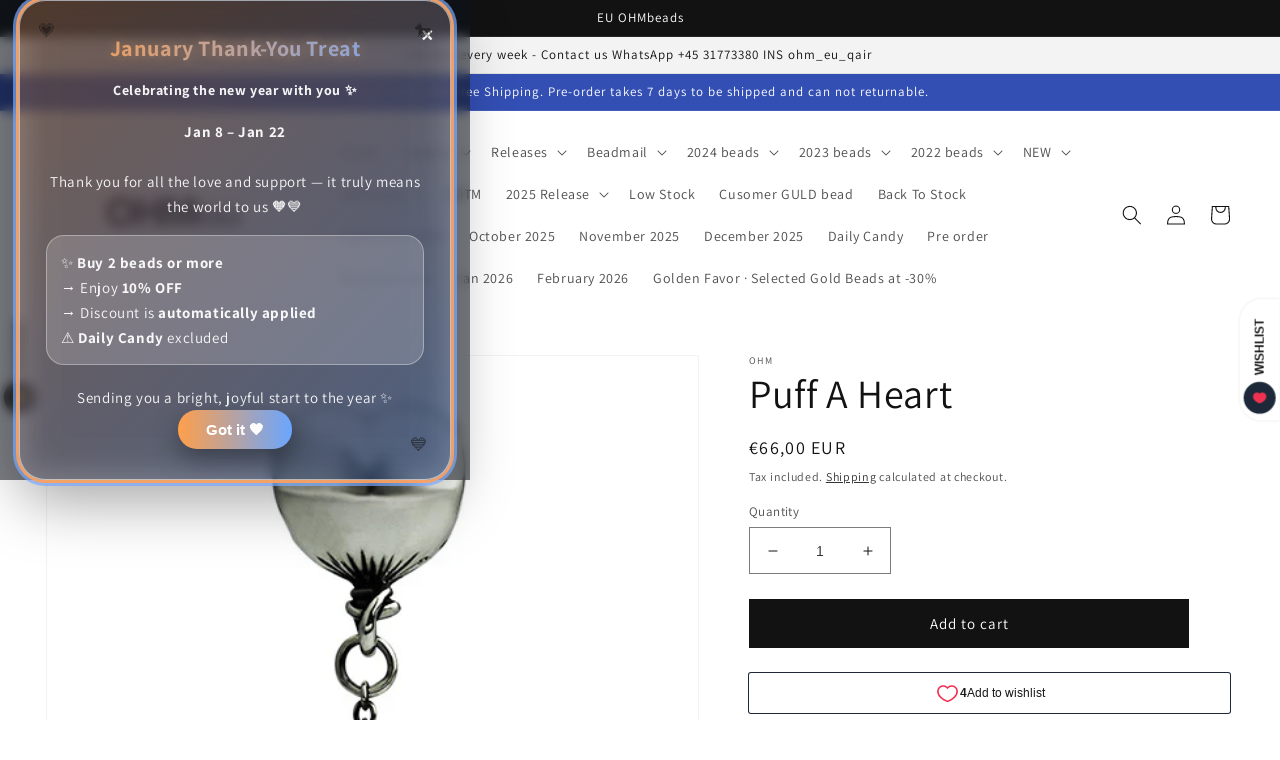

--- FILE ---
content_type: text/css
request_url: https://eu.ohmbeads.com/cdn/shop/t/1/assets/recurpay-cart.css?v=78193282709029329271692914140
body_size: 157
content:
html body .upgrade-icon-wrapper .img-src img{width:25px;height:25px;max-width:25px;min-width:25px;fill:#424242}html body .upgrade-subscription-cart .upgrade-icon-wrapper{display:flex;flex-wrap:wrap;position:relative;align-items:center;min-height:3rem;cursor:pointer;border:1px solid #e5e5e5;border-radius:4px;margin:10px 0;padding:0 12px;background-color:transparent;text-align:left;width:100%}html body .upgrade-subscription-cart .upgrade-icon-wrapper.upgrade-select-box{display:block;border:1px dashed #e2e2e2;padding:14px 10px 8px}html body .upgrade-subscription-cart .upgrade-icon-wrapper .img-src{margin-right:15px;padding:12px 0;display:flex;align-items:center}html body .upgrade-subscription-cart .subscribe-text-wrapper{display:block;line-height:initial;flex-grow:1;width:min-content;padding:12px 0}html body .upgrade-subscription-cart .subscribe-button-wrapper{padding:12px 0}html body .upgrade-subscription-cart .subscribe-text-head{display:block;font-size:13px;font-weight:800;color:#424242;padding-right:8px}html body .upgrade-subscription-cart .subscribe-text-discount{color:red}html body .upgrade-subscription-cart .subscribe-text-subtext{font-size:11px;color:#424242}html body .upgrade-subscription-cart .upgrade-icon-wrapper.btn-loading{background-image:url(https://cdn.shopify.com/s/files/1/0265/7687/9691/files/loading-black_0b0b7d18-c57e-4895-bdaf-c61cdb3d5f10.svg?v=1637579246)!important;background-repeat:no-repeat!important;background-color:transparent;background-size:25px 25px!important;opacity:.7;background-position:center!important;cursor:no-drop;pointer-events:none}html body .upgrade-subscription-cart .upgrade-icon-wrapper.btn-loading div,.upgrade-subscription-cart .upgrade-icon-wrapper.btn-loading span,.upgrade-subscription-cart .upgrade-icon-wrapper.btn-loading p{opacity:0}html body .upgrade-subscription-cart{width:100%;max-width:500px}html body .upgrade-subscription-cart .subscribe-text-button{display:block;font-size:13px;background:#424242;color:#fff;line-height:19px;text-align:center;min-width:120px;padding:5px 14px;border-radius:4px;width:max-content;cursor:pointer}html body .upgrade-subscription-cart .cart-plan-dropdown-wrapper{width:100%;position:relative}html body .upgrade-subscription-cart .cart-plan-dropdown{display:flex;align-items:center;box-shadow:none;outline:none;gap:5px;height:unset;min-height:unset;padding:14px 30px 14px 10px;border:1px solid #e4e4e4;border-radius:2px;width:100%;font-size:14px;white-space:nowrap;text-overflow:ellipsis;background-image:url("data:image/svg+xml,%3Csvg xmlns='http://www.w3.org/2000/svg' width='11' height='6' fill='none' viewBox='0 0 11 6'%3E%3Cpath stroke='%23000' d='M10.5.5l-5 5-5-5'%3E%3C/path%3E%3C/svg%3E");background-position:right 10px top 50%;background-size:12px;background-repeat:no-repeat;background-color:#fff;color:#000;appearance:none;-webkit-appearance:none;-moz-appearance:none;font-weight:400}html body .upgrade-subscription-cart .cart-plan-saving-wrapper{display:flex;align-items:center;padding-top:4px}html body .upgrade-subscription-cart .cart-plan-saving-img{width:20px;height:20px;margin-right:5px}html body .upgrade-subscription-cart span.cart-plan-saving-text{display:block;font-size:13px}html body .upgrade-subscription-cart .cart-plan-dropdown-title{font-size:10px;font-weight:300;letter-spacing:.8px;padding:0 5px;text-transform:inherit;position:absolute;top:-.8rem;background:#fff;left:.25rem;white-space:nowrap;margin-bottom:0;width:auto}html body .upgrade-subscription-cart .subscribe-text-button-price{display:block}
/*# sourceMappingURL=/cdn/shop/t/1/assets/recurpay-cart.css.map?v=78193282709029329271692914140 */
